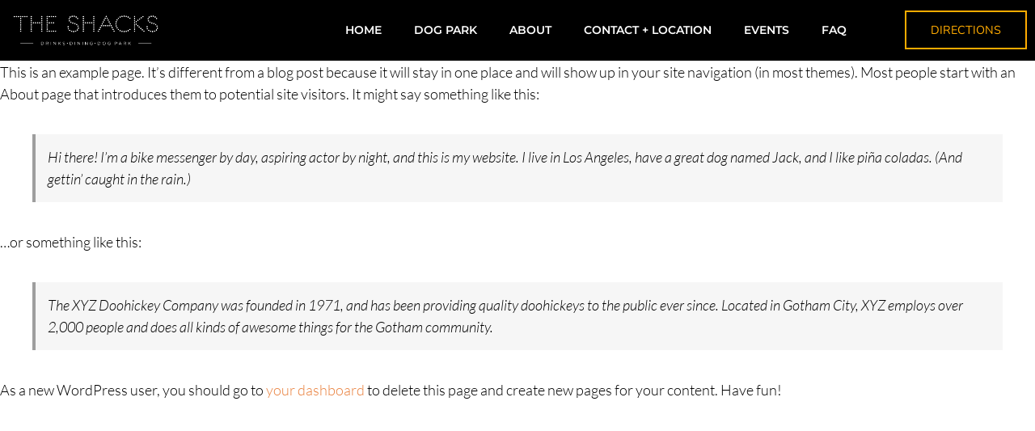

--- FILE ---
content_type: text/css
request_url: https://www.shacksaustinranch.com/wp-content/uploads/elementor/css/post-161167.css?ver=1769083053
body_size: 1010
content:
.elementor-161167 .elementor-element.elementor-element-86ef518 > .elementor-container > .elementor-column > .elementor-widget-wrap{align-content:center;align-items:center;}.elementor-161167 .elementor-element.elementor-element-86ef518:not(.elementor-motion-effects-element-type-background), .elementor-161167 .elementor-element.elementor-element-86ef518 > .elementor-motion-effects-container > .elementor-motion-effects-layer{background-color:#000000;}.elementor-161167 .elementor-element.elementor-element-86ef518 > .elementor-container{max-width:1400px;}.elementor-161167 .elementor-element.elementor-element-86ef518.ob-is-breaking-bad > .elementor-container{justify-content:flex-start !important;flex-direction:row;}.elementor-161167 .elementor-element.elementor-element-86ef518.ob-is-breaking-bad.ob-bb-inner > .elementor-container{justify-content:flex-start !important;flex-direction:row;}.elementor-161167 .elementor-element.elementor-element-86ef518.ob-is-breaking-bad.ob-is-glider > .elementor-container.swiper-vertical{flex-direction:column;}.elementor-161167 .elementor-element.elementor-element-86ef518.ob-is-breaking-bad.ob-is-glider.ob-bb-inner > .elementor-container.swiper-vertical{flex-direction:column;}.elementor-161167 .elementor-element.elementor-element-86ef518.ob-is-breaking-bad.ob-bb-inner{width:100%;flex:unset;align-self:inherit;}.elementor-161167 .elementor-element.elementor-element-86ef518{border-style:solid;border-width:0px 0px 1px 0px;border-color:#efefef;transition:background 0.3s, border 0.3s, border-radius 0.3s, box-shadow 0.3s;}.elementor-161167 .elementor-element.elementor-element-86ef518 > .elementor-background-overlay{transition:background 0.3s, border-radius 0.3s, opacity 0.3s;}.elementor-161167 .elementor-element.elementor-element-7d8ce3da.elementor-column{align-self:inherit;cursor:default;}.elementor-161167 .elementor-element.elementor-element-7d8ce3da{z-index:99999;}.elementor-161167 .elementor-element.elementor-element-1a7e8c6f.elementor-column{align-self:inherit;cursor:default;}.elementor-161167 .elementor-element.elementor-element-1a7e8c6f > .elementor-element-populated{padding:0px 0px 0px 0px;}.elementor-161167 .elementor-element.elementor-element-4d17c1b7 .elementor-menu-toggle{margin-left:auto;background-color:#ffab00;border-width:0px;border-radius:0px;}.elementor-161167 .elementor-element.elementor-element-4d17c1b7 .elementor-nav-menu .elementor-item{font-family:"Montserrat", Sans-serif;font-size:0.8em;font-weight:600;text-transform:uppercase;}.elementor-161167 .elementor-element.elementor-element-4d17c1b7 .elementor-nav-menu--main .elementor-item{color:#ffffff;fill:#ffffff;padding-top:25px;padding-bottom:25px;}.elementor-161167 .elementor-element.elementor-element-4d17c1b7 .elementor-nav-menu--main .elementor-item:hover,
					.elementor-161167 .elementor-element.elementor-element-4d17c1b7 .elementor-nav-menu--main .elementor-item.elementor-item-active,
					.elementor-161167 .elementor-element.elementor-element-4d17c1b7 .elementor-nav-menu--main .elementor-item.highlighted,
					.elementor-161167 .elementor-element.elementor-element-4d17c1b7 .elementor-nav-menu--main .elementor-item:focus{color:#ffab00;fill:#ffab00;}.elementor-161167 .elementor-element.elementor-element-4d17c1b7 .elementor-nav-menu--main:not(.e--pointer-framed) .elementor-item:before,
					.elementor-161167 .elementor-element.elementor-element-4d17c1b7 .elementor-nav-menu--main:not(.e--pointer-framed) .elementor-item:after{background-color:#ffab00;}.elementor-161167 .elementor-element.elementor-element-4d17c1b7 .e--pointer-framed .elementor-item:before,
					.elementor-161167 .elementor-element.elementor-element-4d17c1b7 .e--pointer-framed .elementor-item:after{border-color:#ffab00;}.elementor-161167 .elementor-element.elementor-element-4d17c1b7 .elementor-nav-menu--main .elementor-item.elementor-item-active{color:#ffab00;}.elementor-161167 .elementor-element.elementor-element-4d17c1b7 .elementor-nav-menu--main:not(.e--pointer-framed) .elementor-item.elementor-item-active:before,
					.elementor-161167 .elementor-element.elementor-element-4d17c1b7 .elementor-nav-menu--main:not(.e--pointer-framed) .elementor-item.elementor-item-active:after{background-color:rgba(20,20,20,0);}.elementor-161167 .elementor-element.elementor-element-4d17c1b7 .e--pointer-framed .elementor-item.elementor-item-active:before,
					.elementor-161167 .elementor-element.elementor-element-4d17c1b7 .e--pointer-framed .elementor-item.elementor-item-active:after{border-color:rgba(20,20,20,0);}.elementor-161167 .elementor-element.elementor-element-4d17c1b7 .e--pointer-framed .elementor-item:before{border-width:3px;}.elementor-161167 .elementor-element.elementor-element-4d17c1b7 .e--pointer-framed.e--animation-draw .elementor-item:before{border-width:0 0 3px 3px;}.elementor-161167 .elementor-element.elementor-element-4d17c1b7 .e--pointer-framed.e--animation-draw .elementor-item:after{border-width:3px 3px 0 0;}.elementor-161167 .elementor-element.elementor-element-4d17c1b7 .e--pointer-framed.e--animation-corners .elementor-item:before{border-width:3px 0 0 3px;}.elementor-161167 .elementor-element.elementor-element-4d17c1b7 .e--pointer-framed.e--animation-corners .elementor-item:after{border-width:0 3px 3px 0;}.elementor-161167 .elementor-element.elementor-element-4d17c1b7 .e--pointer-underline .elementor-item:after,
					 .elementor-161167 .elementor-element.elementor-element-4d17c1b7 .e--pointer-overline .elementor-item:before,
					 .elementor-161167 .elementor-element.elementor-element-4d17c1b7 .e--pointer-double-line .elementor-item:before,
					 .elementor-161167 .elementor-element.elementor-element-4d17c1b7 .e--pointer-double-line .elementor-item:after{height:3px;}.elementor-161167 .elementor-element.elementor-element-4d17c1b7{--e-nav-menu-horizontal-menu-item-margin:calc( 0px / 2 );--nav-menu-icon-size:32px;}.elementor-161167 .elementor-element.elementor-element-4d17c1b7 .elementor-nav-menu--main:not(.elementor-nav-menu--layout-horizontal) .elementor-nav-menu > li:not(:last-child){margin-bottom:0px;}.elementor-161167 .elementor-element.elementor-element-4d17c1b7 .elementor-nav-menu--dropdown a:hover,
					.elementor-161167 .elementor-element.elementor-element-4d17c1b7 .elementor-nav-menu--dropdown a:focus,
					.elementor-161167 .elementor-element.elementor-element-4d17c1b7 .elementor-nav-menu--dropdown a.elementor-item-active,
					.elementor-161167 .elementor-element.elementor-element-4d17c1b7 .elementor-nav-menu--dropdown a.highlighted{background-color:#ffab00;}.elementor-161167 .elementor-element.elementor-element-4d17c1b7 .elementor-nav-menu--dropdown .elementor-item, .elementor-161167 .elementor-element.elementor-element-4d17c1b7 .elementor-nav-menu--dropdown  .elementor-sub-item{font-family:"Nunito", Sans-serif;font-size:0.87em;}.elementor-161167 .elementor-element.elementor-element-4d17c1b7 .elementor-nav-menu--dropdown{border-style:solid;border-width:1px 1px 1px 1px;border-color:rgba(0,0,0,0.12);}.elementor-161167 .elementor-element.elementor-element-4d17c1b7 div.elementor-menu-toggle{color:#ffffff;}.elementor-161167 .elementor-element.elementor-element-4d17c1b7 div.elementor-menu-toggle svg{fill:#ffffff;}.elementor-161167 .elementor-element.elementor-element-4d17c1b7 div.elementor-menu-toggle:hover, .elementor-161167 .elementor-element.elementor-element-4d17c1b7 div.elementor-menu-toggle:focus{color:#ffab00;}.elementor-161167 .elementor-element.elementor-element-4d17c1b7 div.elementor-menu-toggle:hover svg, .elementor-161167 .elementor-element.elementor-element-4d17c1b7 div.elementor-menu-toggle:focus svg{fill:#ffab00;}.elementor-161167 .elementor-element.elementor-element-4d17c1b7 .elementor-menu-toggle:hover, .elementor-161167 .elementor-element.elementor-element-4d17c1b7 .elementor-menu-toggle:focus{background-color:#ffffff;}.elementor-161167 .elementor-element.elementor-element-309c390f.elementor-column{align-self:inherit;cursor:default;}.elementor-161167 .elementor-element.elementor-element-63032a18 .elementor-button{background-color:rgba(255,171,0,0);font-family:"Nunito", Sans-serif;font-size:0.8em;font-weight:400;fill:#ffab00;color:#ffab00;border-style:solid;border-width:2px 2px 2px 2px;border-color:#ffab00;border-radius:0px 0px 0px 0px;}.elementor-161167 .elementor-element.elementor-element-63032a18 .elementor-button:hover, .elementor-161167 .elementor-element.elementor-element-63032a18 .elementor-button:focus{background-color:#ffab00;color:#ffffff;border-color:#ffab00;}.elementor-161167 .elementor-element.elementor-element-63032a18 .elementor-button:hover svg, .elementor-161167 .elementor-element.elementor-element-63032a18 .elementor-button:focus svg{fill:#ffffff;}.elementor-theme-builder-content-area{height:400px;}.elementor-location-header:before, .elementor-location-footer:before{content:"";display:table;clear:both;}@media(max-width:1024px){.elementor-161167 .elementor-element.elementor-element-4d17c1b7 .elementor-nav-menu--main .elementor-item{padding-top:0px;padding-bottom:0px;}.elementor-161167 .elementor-element.elementor-element-4d17c1b7{--e-nav-menu-horizontal-menu-item-margin:calc( 0px / 2 );}.elementor-161167 .elementor-element.elementor-element-4d17c1b7 .elementor-nav-menu--main:not(.elementor-nav-menu--layout-horizontal) .elementor-nav-menu > li:not(:last-child){margin-bottom:0px;}}@media(min-width:768px){.elementor-161167 .elementor-element.elementor-element-7d8ce3da{width:16.571%;}.elementor-161167 .elementor-element.elementor-element-1a7e8c6f{width:66.81%;}.elementor-161167 .elementor-element.elementor-element-309c390f{width:16.615%;}}@media(max-width:767px){.elementor-161167 .elementor-element.elementor-element-7d8ce3da{width:50%;}.elementor-161167 .elementor-element.elementor-element-1a7e8c6f{width:20%;}.elementor-161167 .elementor-element.elementor-element-309c390f{width:20%;}}